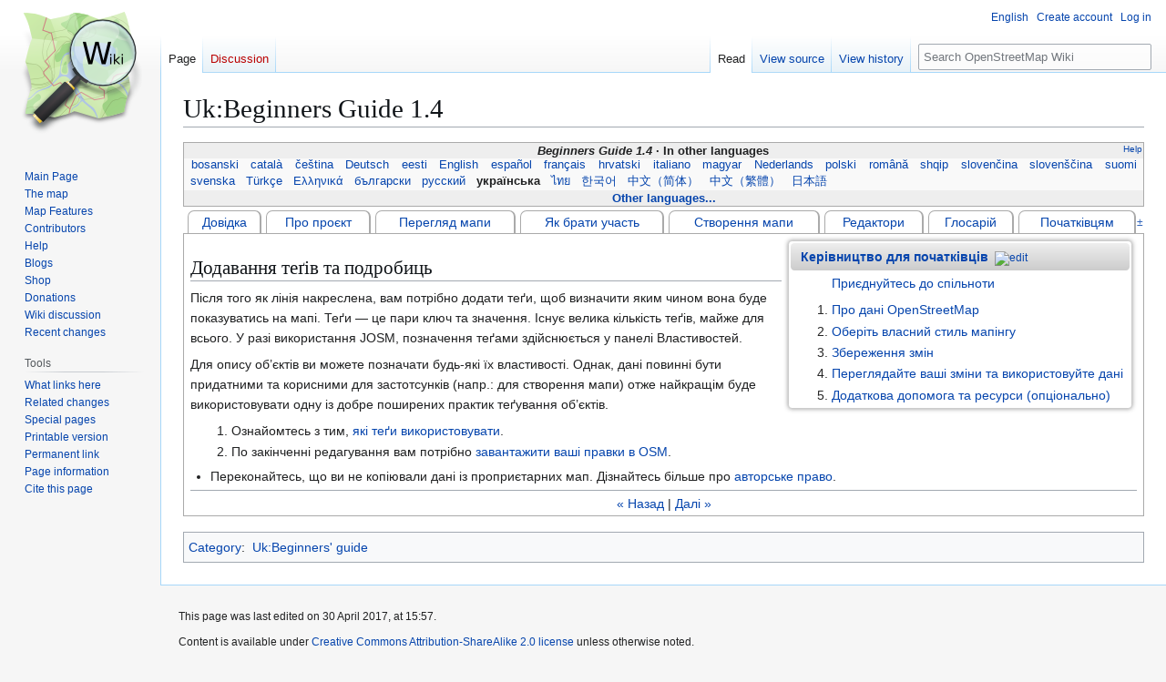

--- FILE ---
content_type: text/html; charset=UTF-8
request_url: https://wiki.openstreetmap.org/wiki/Uk:Beginners_Guide_1.4
body_size: 9716
content:
<!DOCTYPE html>
<html class="client-nojs" lang="en" dir="ltr">
<head>
<meta charset="UTF-8">
<title>Uk:Beginners Guide 1.4 - OpenStreetMap Wiki</title>
<script>(function(){var className="client-js";var cookie=document.cookie.match(/(?:^|; )wikimwclientpreferences=([^;]+)/);if(cookie){cookie[1].split('%2C').forEach(function(pref){className=className.replace(new RegExp('(^| )'+pref.replace(/-clientpref-\w+$|[^\w-]+/g,'')+'-clientpref-\\w+( |$)'),'$1'+pref+'$2');});}document.documentElement.className=className;}());RLCONF={"wgBreakFrames":false,"wgSeparatorTransformTable":["",""],"wgDigitTransformTable":["",""],"wgDefaultDateFormat":"dmy","wgMonthNames":["","January","February","March","April","May","June","July","August","September","October","November","December"],"wgRequestId":"f0d44f6181d975578a415ec1","wgCanonicalNamespace":"","wgCanonicalSpecialPageName":false,"wgNamespaceNumber":0,"wgPageName":"Uk:Beginners_Guide_1.4","wgTitle":"Uk:Beginners Guide 1.4","wgCurRevisionId":1468870,"wgRevisionId":1468870,"wgArticleId":26724,"wgIsArticle":true,"wgIsRedirect":false,"wgAction":"view","wgUserName":null,"wgUserGroups":["*"],"wgCategories":["Uk:Beginners' guide"],"wgPageViewLanguage":"en","wgPageContentLanguage":"en","wgPageContentModel":"wikitext","wgRelevantPageName":"Uk:Beginners_Guide_1.4","wgRelevantArticleId":26724,"wgIsProbablyEditable":false,"wgRelevantPageIsProbablyEditable":false,"wgRestrictionEdit":[],"wgRestrictionMove":[],"wgCiteReferencePreviewsActive":true,"wgMFDisplayWikibaseDescriptions":{"search":false,"watchlist":false,"tagline":false},"wgULSAcceptLanguageList":[],"wgVisualEditor":{"pageLanguageCode":"en","pageLanguageDir":"ltr","pageVariantFallbacks":"en"},"wgCheckUserClientHintsHeadersJsApi":["architecture","bitness","brands","fullVersionList","mobile","model","platform","platformVersion"],"wgULSPosition":"personal","wgULSisCompactLinksEnabled":true,"wgVector2022LanguageInHeader":false,"wgULSisLanguageSelectorEmpty":false,"wgEditSubmitButtonLabelPublish":false};
RLSTATE={"site.styles":"ready","user.styles":"ready","user":"ready","user.options":"loading","skins.vector.styles.legacy":"ready","ext.OsmWikibase-all":"ready","codex-search-styles":"ready","ext.uls.pt":"ready","ext.visualEditor.desktopArticleTarget.noscript":"ready","wikibase.client.init":"ready"};RLPAGEMODULES=["site","mediawiki.page.ready","skins.vector.legacy.js","ext.checkUser.clientHints","ext.gadget.taginfo","ext.gadget.dataitemlinks","ext.gadget.maps","ext.uls.compactlinks","ext.uls.interface","ext.visualEditor.desktopArticleTarget.init","ext.visualEditor.targetLoader"];</script>
<script>(RLQ=window.RLQ||[]).push(function(){mw.loader.impl(function(){return["user.options@12s5i",function($,jQuery,require,module){mw.user.tokens.set({"patrolToken":"+\\","watchToken":"+\\","csrfToken":"+\\"});
}];});});</script>
<link rel="stylesheet" href="/w/load.php?lang=en&amp;modules=codex-search-styles%7Cext.OsmWikibase-all%7Cext.uls.pt%7Cext.visualEditor.desktopArticleTarget.noscript%7Cskins.vector.styles.legacy%7Cwikibase.client.init&amp;only=styles&amp;skin=vector">
<script async="" src="/w/load.php?lang=en&amp;modules=startup&amp;only=scripts&amp;raw=1&amp;skin=vector"></script>
<meta name="ResourceLoaderDynamicStyles" content="">
<link rel="stylesheet" href="/w/load.php?lang=en&amp;modules=site.styles&amp;only=styles&amp;skin=vector">
<noscript><link rel="stylesheet" href="/w/load.php?lang=en&amp;modules=noscript&amp;only=styles&amp;skin=vector"></noscript>
<meta name="generator" content="MediaWiki 1.43.6">
<meta name="robots" content="max-image-preview:standard">
<meta name="format-detection" content="telephone=no">
<meta name="viewport" content="width=1120">
<link rel="search" type="application/opensearchdescription+xml" href="/w/rest.php/v1/search" title="OpenStreetMap Wiki (en)">
<link rel="EditURI" type="application/rsd+xml" href="//wiki.openstreetmap.org/w/api.php?action=rsd">
<link rel="license" href="/wiki/Wiki_content_license">
<link rel="alternate" type="application/atom+xml" title="OpenStreetMap Wiki Atom feed" href="/w/index.php?title=Special:RecentChanges&amp;feed=atom">
</head>
<body class="skin-vector-legacy mediawiki ltr sitedir-ltr mw-hide-empty-elt ns-0 ns-subject page-Uk_Beginners_Guide_1_4 rootpage-Uk_Beginners_Guide_1_4 skin-vector action-view"><div id="mw-page-base" class="noprint"></div>
<div id="mw-head-base" class="noprint"></div>
<div id="content" class="mw-body" role="main">
	<a id="top"></a>
	<div id="siteNotice"></div>
	<div class="mw-indicators">
	</div>
	<h1 id="firstHeading" class="firstHeading mw-first-heading"><span class="mw-page-title-main">Uk:Beginners Guide 1.4</span></h1>
	<div id="bodyContent" class="vector-body">
		<div id="siteSub" class="noprint">From OpenStreetMap Wiki</div>
		<div id="contentSub"><div id="mw-content-subtitle"></div></div>
		<div id="contentSub2"></div>
		
		<div id="jump-to-nav"></div>
		<a class="mw-jump-link" href="#mw-head">Jump to navigation</a>
		<a class="mw-jump-link" href="#searchInput">Jump to search</a>
		<div id="mw-content-text" class="mw-body-content"><div class="mw-content-ltr mw-parser-output" lang="en" dir="ltr"><style data-mw-deduplicate="TemplateStyles:r2846368">.mw-parser-output .LanguageBar{margin:0;background:#f9f9f9;border:none;padding:0.5em;font-size:95%;line-height:normal;text-align:justify}.mw-parser-output .LanguageBar-header{background:#eeeeee}.mw-parser-output .LanguageBar-footer{background:#eeeeee}@media screen{html.skin-theme-clientpref-night .mw-parser-output .LanguageBar{background-color:#090909}html.skin-theme-clientpref-night .mw-parser-output .LanguageBar-header{background-color:#333333}html.skin-theme-clientpref-night .mw-parser-output .LanguageBar-footer{background-color:#333333}}@media screen and (prefers-color-scheme:dark){html.skin-theme-clientpref-os .mw-parser-output .LanguageBar{background-color:#090909}html.skin-theme-clientpref-os .mw-parser-output .LanguageBar-header{background-color:#333333}html.skin-theme-clientpref-os .mw-parser-output .LanguageBar-footer{background-color:#333333}}</style><div class="languages noprint navigation-not-searchable" style="clear:both;font-size:95%;line-height:normal;margin:2px 0;border:1px solid #AAA" dir="ltr">
<div class="LanguageBar-header" style="padding:1px">
<div class="hlist" style="float:right;margin-left:.25em;font-weight:normal;font-size:x-small">
<ul><li><a href="/wiki/Wiki_Translation" title="Wiki Translation">Help</a></li></ul>
</div>
<div class="hlist" style="font-weight:bold;max-height:10000000px;text-align:center">
<ul><li><bdi style="font-style:italic">Beginners Guide 1.4</bdi></li>
<li>In other languages</li></ul>
</div>
</div>
<div id="Languages" class="LanguageBar" data-vector-language-button-label="$1 languages" style="max-height:10000000px;padding:0 .25em">
<div class="hlist hlist-with-seps"><li><span dir="auto" lang="af"><a href="/w/index.php?title=Af:Beginners_Guide_1.4&amp;action=edit&amp;redlink=1" class="new" title="Af:Beginners Guide 1.4 (page does not exist)">&#160;Afrikaans&#160;</a></span></li>
<li><span dir="auto" lang="ast"><a href="/w/index.php?title=Ast:Beginners_Guide_1.4&amp;action=edit&amp;redlink=1" class="new" title="Ast:Beginners Guide 1.4 (page does not exist)">&#160;asturianu&#160;</a></span></li>
<li><span dir="auto" lang="az"><a href="/w/index.php?title=Az:Beginners_Guide_1.4&amp;action=edit&amp;redlink=1" class="new" title="Az:Beginners Guide 1.4 (page does not exist)">&#160;azərbaycanca&#160;</a></span></li>
<li><span dir="auto" lang="id"><a href="/w/index.php?title=Id:Beginners_Guide_1.4&amp;action=edit&amp;redlink=1" class="new" title="Id:Beginners Guide 1.4 (page does not exist)">&#160;Bahasa Indonesia&#160;</a></span></li>
<li><span dir="auto" lang="ms"><a href="/w/index.php?title=Ms:Beginners_Guide_1.4&amp;action=edit&amp;redlink=1" class="new" title="Ms:Beginners Guide 1.4 (page does not exist)">&#160;Bahasa Melayu&#160;</a></span></li>
<li><span dir="auto" lang="bs"><a href="/wiki/Bs:Beginners_Guide_1.4" title="Bs:Beginners Guide 1.4">&#160;bosanski&#160;</a></span></li>
<li><span dir="auto" lang="br"><a href="/w/index.php?title=Br:Beginners_Guide_1.4&amp;action=edit&amp;redlink=1" class="new" title="Br:Beginners Guide 1.4 (page does not exist)">&#160;brezhoneg&#160;</a></span></li>
<li><span dir="auto" lang="ca"><a href="/wiki/Ca:Beginners_Guide_1.4" class="mw-redirect" title="Ca:Beginners Guide 1.4">&#160;català&#160;</a></span></li>
<li><span dir="auto" lang="cs"><a href="/wiki/Cs:Beginners_Guide_1.4" title="Cs:Beginners Guide 1.4">&#160;čeština&#160;</a></span></li>
<li><span dir="auto" lang="cnr"><a href="/w/index.php?title=Cnr:Beginners_Guide_1.4&amp;action=edit&amp;redlink=1" class="new" title="Cnr:Beginners Guide 1.4 (page does not exist)">&#160;Crnogorski&#160;</a></span></li>
<li><span dir="auto" lang="da"><a href="/w/index.php?title=Da:Beginners_Guide_1.4&amp;action=edit&amp;redlink=1" class="new" title="Da:Beginners Guide 1.4 (page does not exist)">&#160;dansk&#160;</a></span></li>
<li><span dir="auto" lang="de"><a href="/wiki/DE:Beginners_Guide_1.4" title="DE:Beginners Guide 1.4">&#160;Deutsch&#160;</a></span></li>
<li><span dir="auto" lang="et"><a href="/wiki/Et:Beginners_Guide_1.4" title="Et:Beginners Guide 1.4">&#160;eesti&#160;</a></span></li>
<li><span dir="auto" lang="en"><a href="/wiki/Beginners_Guide_1.4" title="Beginners Guide 1.4">&#160;English&#160;</a></span></li>
<li><span dir="auto" lang="es"><a href="/wiki/ES:Beginners_Guide_1.4" class="mw-redirect" title="ES:Beginners Guide 1.4">&#160;español&#160;</a></span></li>
<li><span dir="auto" lang="eo"><a href="/w/index.php?title=Eo:Beginners_Guide_1.4&amp;action=edit&amp;redlink=1" class="new" title="Eo:Beginners Guide 1.4 (page does not exist)">&#160;Esperanto&#160;</a></span></li>
<li><span dir="auto" lang="eu"><a href="/w/index.php?title=Eu:Beginners_Guide_1.4&amp;action=edit&amp;redlink=1" class="new" title="Eu:Beginners Guide 1.4 (page does not exist)">&#160;euskara&#160;</a></span></li>
<li><span dir="auto" lang="fr"><a href="/wiki/FR:Beginners_Guide_1.4" title="FR:Beginners Guide 1.4">&#160;français&#160;</a></span></li>
<li><span dir="auto" lang="fy"><a href="/w/index.php?title=Fy:Beginners_Guide_1.4&amp;action=edit&amp;redlink=1" class="new" title="Fy:Beginners Guide 1.4 (page does not exist)">&#160;Frysk&#160;</a></span></li>
<li><span dir="auto" lang="gd"><a href="/w/index.php?title=Gd:Beginners_Guide_1.4&amp;action=edit&amp;redlink=1" class="new" title="Gd:Beginners Guide 1.4 (page does not exist)">&#160;Gàidhlig&#160;</a></span></li>
<li><span dir="auto" lang="gl"><a href="/w/index.php?title=Gl:Beginners_Guide_1.4&amp;action=edit&amp;redlink=1" class="new" title="Gl:Beginners Guide 1.4 (page does not exist)">&#160;galego&#160;</a></span></li>
<li><span dir="auto" lang="hr"><a href="/wiki/Hr:Beginners_Guide_1.4" title="Hr:Beginners Guide 1.4">&#160;hrvatski&#160;</a></span></li>
<li><span dir="auto" lang="io"><a href="/w/index.php?title=Io:Beginners_Guide_1.4&amp;action=edit&amp;redlink=1" class="new" title="Io:Beginners Guide 1.4 (page does not exist)">&#160;Ido&#160;</a></span></li>
<li><span dir="auto" lang="ia"><a href="/w/index.php?title=Ia:Beginners_Guide_1.4&amp;action=edit&amp;redlink=1" class="new" title="Ia:Beginners Guide 1.4 (page does not exist)">&#160;interlingua&#160;</a></span></li>
<li><span dir="auto" lang="is"><a href="/w/index.php?title=Is:Beginners_Guide_1.4&amp;action=edit&amp;redlink=1" class="new" title="Is:Beginners Guide 1.4 (page does not exist)">&#160;íslenska&#160;</a></span></li>
<li><span dir="auto" lang="it"><a href="/wiki/IT:Beginners_Guide_1.4" title="IT:Beginners Guide 1.4">&#160;italiano&#160;</a></span></li>
<li><span dir="auto" lang="ht"><a href="/w/index.php?title=Ht:Beginners_Guide_1.4&amp;action=edit&amp;redlink=1" class="new" title="Ht:Beginners Guide 1.4 (page does not exist)">&#160;Kreyòl ayisyen&#160;</a></span></li>
<li><span dir="auto" lang="gcf"><a href="/w/index.php?title=Gcf:Beginners_Guide_1.4&amp;action=edit&amp;redlink=1" class="new" title="Gcf:Beginners Guide 1.4 (page does not exist)">&#160;kréyòl gwadloupéyen&#160;</a></span></li>
<li><span dir="auto" lang="ku"><a href="/w/index.php?title=Ku:Beginners_Guide_1.4&amp;action=edit&amp;redlink=1" class="new" title="Ku:Beginners Guide 1.4 (page does not exist)">&#160;kurdî&#160;</a></span></li>
<li><span dir="auto" lang="lv"><a href="/w/index.php?title=Lv:Beginners_Guide_1.4&amp;action=edit&amp;redlink=1" class="new" title="Lv:Beginners Guide 1.4 (page does not exist)">&#160;latviešu&#160;</a></span></li>
<li><span dir="auto" lang="lb"><a href="/w/index.php?title=Lb:Beginners_Guide_1.4&amp;action=edit&amp;redlink=1" class="new" title="Lb:Beginners Guide 1.4 (page does not exist)">&#160;Lëtzebuergesch&#160;</a></span></li>
<li><span dir="auto" lang="lt"><a href="/w/index.php?title=Lt:Beginners_Guide_1.4&amp;action=edit&amp;redlink=1" class="new" title="Lt:Beginners Guide 1.4 (page does not exist)">&#160;lietuvių&#160;</a></span></li>
<li><span dir="auto" lang="hu"><a href="/wiki/Hu:Beginners_Guide_1.4" title="Hu:Beginners Guide 1.4">&#160;magyar&#160;</a></span></li>
<li><span dir="auto" lang="nl"><a href="/wiki/NL:Beginners_Guide_1.4" title="NL:Beginners Guide 1.4">&#160;Nederlands&#160;</a></span></li>
<li><span dir="auto" lang="no"><a href="/w/index.php?title=No:Beginners_Guide_1.4&amp;action=edit&amp;redlink=1" class="new" title="No:Beginners Guide 1.4 (page does not exist)">&#160;norsk&#160;</a></span></li>
<li><span dir="auto" lang="nn"><a href="/w/index.php?title=Nn:Beginners_Guide_1.4&amp;action=edit&amp;redlink=1" class="new" title="Nn:Beginners Guide 1.4 (page does not exist)">&#160;norsk nynorsk&#160;</a></span></li>
<li><span dir="auto" lang="oc"><a href="/w/index.php?title=Oc:Beginners_Guide_1.4&amp;action=edit&amp;redlink=1" class="new" title="Oc:Beginners Guide 1.4 (page does not exist)">&#160;occitan&#160;</a></span></li>
<li><span dir="auto" lang="pl"><a href="/wiki/Pl:Beginners_Guide_1.4" class="mw-redirect" title="Pl:Beginners Guide 1.4">&#160;polski&#160;</a></span></li>
<li><span dir="auto" lang="pt"><a href="/w/index.php?title=Pt:Beginners_Guide_1.4&amp;action=edit&amp;redlink=1" class="new" title="Pt:Beginners Guide 1.4 (page does not exist)">&#160;português&#160;</a></span></li>
<li><span dir="auto" lang="ro"><a href="/wiki/Ro:Beginners_Guide_1.4" title="Ro:Beginners Guide 1.4">&#160;română&#160;</a></span></li>
<li><span dir="auto" lang="sc"><a href="/w/index.php?title=Sc:Beginners_Guide_1.4&amp;action=edit&amp;redlink=1" class="new" title="Sc:Beginners Guide 1.4 (page does not exist)">&#160;sardu&#160;</a></span></li>
<li><span dir="auto" lang="sq"><a href="/wiki/Sq:Beginners_Guide_1.4" title="Sq:Beginners Guide 1.4">&#160;shqip&#160;</a></span></li>
<li><span dir="auto" lang="sk"><a href="/wiki/Sk:Beginners_Guide_1.4" title="Sk:Beginners Guide 1.4">&#160;slovenčina&#160;</a></span></li>
<li><span dir="auto" lang="sl"><a href="/wiki/Sl:Beginners_Guide_1.4" title="Sl:Beginners Guide 1.4">&#160;slovenščina&#160;</a></span></li>
<li><span dir="auto" lang="sr-latn"><a href="/w/index.php?title=Sr-latn:Beginners_Guide_1.4&amp;action=edit&amp;redlink=1" class="new" title="Sr-latn:Beginners Guide 1.4 (page does not exist)">&#160;srpski (latinica)&#160;</a></span></li>
<li><span dir="auto" lang="fi"><a href="/wiki/Fi:Beginners_Guide_1.4" class="mw-redirect" title="Fi:Beginners Guide 1.4">&#160;suomi&#160;</a></span></li>
<li><span dir="auto" lang="sv"><a href="/wiki/Sv:Beginners_Guide_1.4" class="mw-redirect" title="Sv:Beginners Guide 1.4">&#160;svenska&#160;</a></span></li>
<li><span dir="auto" lang="tl"><a href="/w/index.php?title=Tl:Beginners_Guide_1.4&amp;action=edit&amp;redlink=1" class="new" title="Tl:Beginners Guide 1.4 (page does not exist)">&#160;Tagalog&#160;</a></span></li>
<li><span dir="auto" lang="vi"><a href="/w/index.php?title=Vi:Beginners_Guide_1.4&amp;action=edit&amp;redlink=1" class="new" title="Vi:Beginners Guide 1.4 (page does not exist)">&#160;Tiếng Việt&#160;</a></span></li>
<li><span dir="auto" lang="tr"><a href="/wiki/Tr:Beginners_Guide_1.4" title="Tr:Beginners Guide 1.4">&#160;Türkçe&#160;</a></span></li>
<li><span dir="auto" lang="diq"><a href="/w/index.php?title=Diq:Beginners_Guide_1.4&amp;action=edit&amp;redlink=1" class="new" title="Diq:Beginners Guide 1.4 (page does not exist)">&#160;Zazaki&#160;</a></span></li>
<li><span dir="auto" lang="el"><a href="/wiki/El:Beginners_Guide_1.4" title="El:Beginners Guide 1.4">&#160;Ελληνικά&#160;</a></span></li>
<li><span dir="auto" lang="be"><a href="/w/index.php?title=Be:Beginners_Guide_1.4&amp;action=edit&amp;redlink=1" class="new" title="Be:Beginners Guide 1.4 (page does not exist)">&#160;беларуская&#160;</a></span></li>
<li><span dir="auto" lang="bg"><a href="/wiki/Bg:Beginners_Guide_1.4" title="Bg:Beginners Guide 1.4">&#160;български&#160;</a></span></li>
<li><span dir="auto" lang="mk"><a href="/w/index.php?title=Mk:Beginners_Guide_1.4&amp;action=edit&amp;redlink=1" class="new" title="Mk:Beginners Guide 1.4 (page does not exist)">&#160;македонски&#160;</a></span></li>
<li><span dir="auto" lang="mn"><a href="/w/index.php?title=Mn:Beginners_Guide_1.4&amp;action=edit&amp;redlink=1" class="new" title="Mn:Beginners Guide 1.4 (page does not exist)">&#160;монгол&#160;</a></span></li>
<li><span dir="auto" lang="ru"><a href="/wiki/RU:Beginners_Guide_1.4" title="RU:Beginners Guide 1.4">&#160;русский&#160;</a></span></li>
<li><span dir="auto" lang="sr"><a href="/w/index.php?title=Sr:Beginners_Guide_1.4&amp;action=edit&amp;redlink=1" class="new" title="Sr:Beginners Guide 1.4 (page does not exist)">&#160;српски / srpski&#160;</a></span></li>
<li><span dir="auto" lang="uk"><a class="mw-selflink selflink">&#160;українська&#160;</a></span></li>
<li><span dir="auto" lang="hy"><a href="/w/index.php?title=Hy:Beginners_Guide_1.4&amp;action=edit&amp;redlink=1" class="new" title="Hy:Beginners Guide 1.4 (page does not exist)">&#160;հայերեն&#160;</a></span></li>
<li><span dir="auto" lang="he"><a href="/w/index.php?title=He:Beginners_Guide_1.4&amp;action=edit&amp;redlink=1" class="new" title="He:Beginners Guide 1.4 (page does not exist)">&#160;עברית&#160;</a></span></li>
<li><span dir="auto" lang="ar"><a href="/w/index.php?title=Ar:Beginners_Guide_1.4&amp;action=edit&amp;redlink=1" class="new" title="Ar:Beginners Guide 1.4 (page does not exist)">&#160;العربية&#160;</a></span></li>
<li><span dir="auto" lang="skr"><a href="/w/index.php?title=Skr:Beginners_Guide_1.4&amp;action=edit&amp;redlink=1" class="new" title="Skr:Beginners Guide 1.4 (page does not exist)">&#160;سرائیکی&#160;</a></span></li>
<li><span dir="auto" lang="fa"><a href="/w/index.php?title=Fa:Beginners_Guide_1.4&amp;action=edit&amp;redlink=1" class="new" title="Fa:Beginners Guide 1.4 (page does not exist)">&#160;فارسی&#160;</a></span></li>
<li><span dir="auto" lang="pnb"><a href="/w/index.php?title=Pnb:Beginners_Guide_1.4&amp;action=edit&amp;redlink=1" class="new" title="Pnb:Beginners Guide 1.4 (page does not exist)">&#160;پنجابی&#160;</a></span></li>
<li><span dir="auto" lang="ps"><a href="/w/index.php?title=Ps:Beginners_Guide_1.4&amp;action=edit&amp;redlink=1" class="new" title="Ps:Beginners Guide 1.4 (page does not exist)">&#160;پښتو&#160;</a></span></li>
<li><span dir="auto" lang="ne"><a href="/w/index.php?title=Ne:Beginners_Guide_1.4&amp;action=edit&amp;redlink=1" class="new" title="Ne:Beginners Guide 1.4 (page does not exist)">&#160;नेपाली&#160;</a></span></li>
<li><span dir="auto" lang="mr"><a href="/w/index.php?title=Mr:Beginners_Guide_1.4&amp;action=edit&amp;redlink=1" class="new" title="Mr:Beginners Guide 1.4 (page does not exist)">&#160;मराठी&#160;</a></span></li>
<li><span dir="auto" lang="hi"><a href="/w/index.php?title=Hi:Beginners_Guide_1.4&amp;action=edit&amp;redlink=1" class="new" title="Hi:Beginners Guide 1.4 (page does not exist)">&#160;हिन्दी&#160;</a></span></li>
<li><span dir="auto" lang="bn"><a href="/w/index.php?title=Bn:Beginners_Guide_1.4&amp;action=edit&amp;redlink=1" class="new" title="Bn:Beginners Guide 1.4 (page does not exist)">&#160;বাংলা&#160;</a></span></li>
<li><span dir="auto" lang="pa"><a href="/w/index.php?title=Pa:Beginners_Guide_1.4&amp;action=edit&amp;redlink=1" class="new" title="Pa:Beginners Guide 1.4 (page does not exist)">&#160;ਪੰਜਾਬੀ&#160;</a></span></li>
<li><span dir="auto" lang="ta"><a href="/w/index.php?title=Ta:Beginners_Guide_1.4&amp;action=edit&amp;redlink=1" class="new" title="Ta:Beginners Guide 1.4 (page does not exist)">&#160;தமிழ்&#160;</a></span></li>
<li><span dir="auto" lang="ml"><a href="/w/index.php?title=Ml:Beginners_Guide_1.4&amp;action=edit&amp;redlink=1" class="new" title="Ml:Beginners Guide 1.4 (page does not exist)">&#160;മലയാളം&#160;</a></span></li>
<li><span dir="auto" lang="si"><a href="/w/index.php?title=Si:Beginners_Guide_1.4&amp;action=edit&amp;redlink=1" class="new" title="Si:Beginners Guide 1.4 (page does not exist)">&#160;සිංහල&#160;</a></span></li>
<li><span dir="auto" lang="th"><a href="/wiki/Th:Beginners_Guide_1.4" title="Th:Beginners Guide 1.4">&#160;ไทย&#160;</a></span></li>
<li><span dir="auto" lang="my"><a href="/w/index.php?title=My:Beginners_Guide_1.4&amp;action=edit&amp;redlink=1" class="new" title="My:Beginners Guide 1.4 (page does not exist)">&#160;မြန်မာဘာသာ&#160;</a></span></li>
<li><span dir="auto" lang="ko"><a href="/wiki/Ko:Beginners_Guide_1.4" title="Ko:Beginners Guide 1.4">&#160;한국어&#160;</a></span></li>
<li><span dir="auto" lang="ka"><a href="/w/index.php?title=Ka:Beginners_Guide_1.4&amp;action=edit&amp;redlink=1" class="new" title="Ka:Beginners Guide 1.4 (page does not exist)">&#160;ქართული&#160;</a></span></li>
<li><span dir="auto" lang="tzm"><a href="/w/index.php?title=Tzm:Beginners_Guide_1.4&amp;action=edit&amp;redlink=1" class="new" title="Tzm:Beginners Guide 1.4 (page does not exist)">&#160;ⵜⴰⵎⴰⵣⵉⵖⵜ&#160;</a></span></li>
<li><span dir="auto" lang="zh-hans"><a href="/wiki/Zh-hans:Beginners_Guide_1.4" title="Zh-hans:Beginners Guide 1.4">&#160;中文（简体）&#160;</a></span></li>
<li><span dir="auto" lang="zh-hant"><a href="/wiki/Zh-hant:Beginners_Guide_1.4" title="Zh-hant:Beginners Guide 1.4">&#160;中文（繁體）&#160;</a></span></li>
<li><span dir="auto" lang="ja"><a href="/wiki/JA:Beginners_Guide_1.4" title="JA:Beginners Guide 1.4">&#160;日本語&#160;</a></span></li>
<li><span dir="auto" lang="yue"><a href="/w/index.php?title=Yue:Beginners_Guide_1.4&amp;action=edit&amp;redlink=1" class="new" title="Yue:Beginners Guide 1.4 (page does not exist)">&#160;粵語&#160;</a></span></li></div>
</div>
<div class="nomobile LanguageBar-footer" style="padding:1px">
<div id="ExpandLanguages" class="hlist" style="font-weight:bold;max-height:10000000px;text-align:center">
<ul><li><a href="#top">Other languages...</a></li></ul>
</div>
</div>
</div>
<table border="0" cellspacing="0" cellpadding="0" style="clear:both;margin:.25em 0;background:transparent;-moz-box-sizing:border-box;-webkit-box-sizing:border-box;box-sizing:border-box;border:none;border-collapse:unset;padding:0;width:100%;line-height:1.6">

<tbody><tr>
<td style="border-bottom:1px solid #AAA;padding:1px;width:.25em">
</td>
<td style="border:1px solid #AAA;border-right-width:2px;-webkit-border-radius:.5em .5em 0 0;-moz-border-radius:.5em .5em 0 0;border-radius:.5em .5em 0 0;padding:1px .25em;text-align:center"><a href="/wiki/Uk:%D0%94%D0%BE%D0%B2%D1%96%D0%B4%D0%BA%D0%B0" title="Uk:Довідка">Довідка</a>
</td>
<td style="border-bottom:1px solid #AAA;padding:1px;width:.25em">
</td>
<td style="border:1px solid #AAA;border-right-width:2px;-webkit-border-radius:.5em .5em 0 0;-moz-border-radius:.5em .5em 0 0;border-radius:.5em .5em 0 0;padding:1px .25em;text-align:center"><a href="/wiki/Uk:%D0%9F%D1%80%D0%BE_%D0%BF%D1%80%D0%BE%D0%B5%D0%BA%D1%82" title="Uk:Про проект">Про проєкт</a>
</td>
<td style="border-bottom:1px solid #AAA;padding:1px;width:.25em">
</td>
<td style="border:1px solid #AAA;border-right-width:2px;-webkit-border-radius:.5em .5em 0 0;-moz-border-radius:.5em .5em 0 0;border-radius:.5em .5em 0 0;padding:1px .25em;text-align:center"><a href="/wiki/Uk:%D0%9F%D0%B5%D1%80%D0%B5%D0%B3%D0%BB%D1%8F%D0%B4_%D0%BC%D0%B0%D0%BF%D0%B8" title="Uk:Перегляд мапи">Перегляд мапи</a>
</td>
<td style="border-bottom:1px solid #AAA;padding:1px;width:.25em">
</td>
<td style="border:1px solid #AAA;border-right-width:2px;-webkit-border-radius:.5em .5em 0 0;-moz-border-radius:.5em .5em 0 0;border-radius:.5em .5em 0 0;padding:1px .25em;text-align:center"><a href="/wiki/Uk:%D0%AF%D0%BA_%D0%B1%D1%80%D0%B0%D1%82%D0%B8_%D1%83%D1%87%D0%B0%D1%81%D1%82%D1%8C" title="Uk:Як брати участь">Як брати участь</a>
</td>
<td style="border-bottom:1px solid #AAA;padding:1px;width:.25em">
</td>
<td style="border:1px solid #AAA;border-right-width:2px;-webkit-border-radius:.5em .5em 0 0;-moz-border-radius:.5em .5em 0 0;border-radius:.5em .5em 0 0;padding:1px .25em;text-align:center"><a href="/wiki/Uk:%D0%A1%D1%82%D0%B2%D0%BE%D1%80%D0%B5%D0%BD%D0%BD%D1%8F_%D0%BC%D0%B0%D0%BF%D0%B8" title="Uk:Створення мапи">Створення мапи</a>
</td>
<td style="border-bottom:1px solid #AAA;padding:1px;width:.25em">
</td>
<td style="border:1px solid #AAA;border-right-width:2px;-webkit-border-radius:.5em .5em 0 0;-moz-border-radius:.5em .5em 0 0;border-radius:.5em .5em 0 0;padding:1px .25em;text-align:center"><a href="/wiki/Uk:%D0%A0%D0%B5%D0%B4%D0%B0%D0%BA%D1%82%D0%BE%D1%80%D0%B8" title="Uk:Редактори">Редактори</a>
</td>
<td style="border-bottom:1px solid #AAA;padding:1px;width:.25em">
</td>
<td style="border:1px solid #AAA;border-right-width:2px;-webkit-border-radius:.5em .5em 0 0;-moz-border-radius:.5em .5em 0 0;border-radius:.5em .5em 0 0;padding:1px .25em;text-align:center"><a href="/wiki/Uk:%D0%93%D0%BB%D0%BE%D1%81%D0%B0%D1%80%D1%96%D0%B9" title="Uk:Глосарій">Глосарій</a>
</td>
<td style="border-bottom:1px solid #AAA;padding:1px;width:.25em">
</td>
<td style="border:1px solid #AAA;border-right-width:2px;-webkit-border-radius:.5em .5em 0 0;-moz-border-radius:.5em .5em 0 0;border-radius:.5em .5em 0 0;padding:1px .25em;text-align:center"><a href="/wiki/Uk:Beginners%27_guide" title="Uk:Beginners&#39; guide">Початківцям</a>
</td>
<td style="border-bottom:1px solid #AAA;padding:1px;width:.25em;text-align:center;vertical-align:top" class="noprint plainlinks"><a rel="nofollow" class="external text" href="//wiki.openstreetmap.org/w/index.php?title=Template:Uk:HelpMenu&amp;action=edit"><small title="Edit">±</small></a>
</td></tr>
<tr>
<td colspan="21" style="border:1px solid #AAA;border-top:none; padding:2px .5em">
<div dir="ltr" class="mw-content-ltr" style="float:right;margin:5px .5em;margin-right:5px;background:#FFF;color:#252525;border-radius:.3em;border:1px solid #CCC;box-shadow:0 0 5px #999;padding:2px;">
<div style="background:#CCC;background:-webkit-gradient(linear,left top,left bottom,color-stop(0%,#EEE),color-stop(100%,#CCC));background:-webkit-linear-gradient(top,#EEE,#CCC);background:-moz-linear-gradient(top,#EEE,#CCC);background:-o-linear-gradient(top,#EEE,#CCC);background:-ms-linear-gradient(top,#EEE,#CCC);background:linear-gradient(top,#EEE,#CCC);;color:#000;border-radius:.3em;padding:.3em .8em .3em;"><b><a href="/wiki/Uk:Beginners%27_guide" title="Uk:Beginners&#39; guide">Керівництво для початківців</a></b>&#160;<span class="plainlinks" style="font-size:87%;line-height:1.2;padding:0 .25em"><span class="mw-valign-text-top" typeof="mw:File/Frameless"><a href="//wiki.openstreetmap.org/w/index.php?title=Template:Uk:Beginners_Guide_Header&amp;action=edit" rel="nofollow"><img alt="edit" src="https://upload.wikimedia.org/wikipedia/commons/thumb/8/8a/OOjs_UI_icon_edit-ltr-progressive.svg/10px-OOjs_UI_icon_edit-ltr-progressive.svg.png" decoding="async" width="10" height="10" class="mw-file-element" srcset="https://upload.wikimedia.org/wikipedia/commons/thumb/8/8a/OOjs_UI_icon_edit-ltr-progressive.svg/15px-OOjs_UI_icon_edit-ltr-progressive.svg.png 1.5x, https://upload.wikimedia.org/wikipedia/commons/thumb/8/8a/OOjs_UI_icon_edit-ltr-progressive.svg/20px-OOjs_UI_icon_edit-ltr-progressive.svg.png 2x" /></a></span></span></div>
<div style="padding:0 .5em;padding-left:0">
<dl><dd><dl><dd><a href="/wiki/Uk:Join_the_community" class="mw-redirect" title="Uk:Join the community">Приєднуйтесь до спільноти</a></dd></dl></dd></dl>
<ol><li><a href="/wiki/Uk:Beginners_Guide_1.3" title="Uk:Beginners Guide 1.3">Про дані OpenStreetMap</a></li>
<li><a href="/wiki/Uk:Pick_your_mapping_technique" class="mw-redirect" title="Uk:Pick your mapping technique">Оберіть власний стиль мапінгу</a></li>
<li><a href="/wiki/Uk:Beginners_Guide_1.4.2" title="Uk:Beginners Guide 1.4.2">Збереження змін</a></li>
<li><a href="/wiki/Uk:See_your_work_and_start_using_data" class="mw-redirect" title="Uk:See your work and start using data">Переглядайте ваші зміни та використовуйте дані</a></li>
<li><a href="/wiki/Uk:Beginners_Guide_1.6" title="Uk:Beginners Guide 1.6">Додаткова допомога та ресурси (опціонально)</a></li></ol>
</div>
</div>
<h2><span id=".D0.94.D0.BE.D0.B4.D0.B0.D0.B2.D0.B0.D0.BD.D0.BD.D1.8F_.D1.82.D0.B5.D2.91.D1.96.D0.B2_.D1.82.D0.B0_.D0.BF.D0.BE.D0.B4.D1.80.D0.BE.D0.B1.D0.B8.D1.86.D1.8C"></span><span class="mw-headline" id="Додавання_теґів_та_подробиць">Додавання теґів та подробиць</span></h2>
<p>Після того як лінія накреслена, вам потрібно додати теґи, щоб визначити яким чином вона буде показуватись на мапі. Теґи — це пари ключ та значення. Існує велика кількість теґів, майже для всього. У разі використання JOSM, позначення теґами здійснюється у панелі Властивостей. 
</p><p>Для опису об’єктів ви можете позначати будь-які їх властивості. Однак, дані повинні бути придатними та корисними для застотсунків (напр.: для створення мапи) отже найкращім буде використовувати одну із добре поширених практик теґування об’єктів.
</p>
<ol><li>Ознайомтесь з тим, <a href="/wiki/Uk:Beginners_Guide_1.4.1" title="Uk:Beginners Guide 1.4.1">які теґи використовувати</a>.</li>
<li>По закінченні редагування вам потрібно <a href="/wiki/Uk:Beginners_Guide_1.4.2" title="Uk:Beginners Guide 1.4.2">завантажити ваші правки в OSM</a>.</li></ol>
<ul><li>Переконайтесь, що ви не копіювали дані із проприєтарних мап. Дізнайтесь більше про <a href="/wiki/Copyright" title="Copyright">авторське право</a>.</li></ul>
<div style="clear:both"></div>
<hr />
<div style="text-align:center"><a href="/wiki/Uk:Beginners_Guide_1.3.3.2" title="Uk:Beginners Guide 1.3.3.2">«&#160;Назад</a> | <a href="/wiki/Uk:Beginners_Guide_1.4.1" title="Uk:Beginners Guide 1.4.1">Далі&#160;»</a></div>
</td>
</tr>
</tbody></table>
<!-- 
NewPP limit report
Cached time: 20260118204529
Cache expiry: 86400
Reduced expiry: false
Complications: [no‐toc]
CPU time usage: 0.188 seconds
Real time usage: 0.327 seconds
Preprocessor visited node count: 1953/1000000
Post‐expand include size: 33152/2097152 bytes
Template argument size: 3154/2097152 bytes
Highest expansion depth: 14/100
Expensive parser function count: 14/500
Unstrip recursion depth: 0/20
Unstrip post‐expand size: 969/5000000 bytes
Lua time usage: 0.110/15 seconds
Lua virtual size: 6717440/52428800 bytes
Lua estimated memory usage: 0 bytes
Number of Wikibase entities loaded: 0/250
-->
<!--
Transclusion expansion time report (%,ms,calls,template)
100.00%  246.777      1 -total
 59.25%  146.209      1 Template:Uk:Beginners_Guide_Header
 58.80%  145.105      1 Template:Portal_box
 52.53%  129.631      6 Template:LL
 47.00%  115.987     42 Template:Langcode
 46.78%  115.448     18 Template:LangPrefix
 37.73%   93.110      1 Template:Languages
  3.55%    8.763      3 Template:Dir
  2.09%    5.146      1 Template:Uk:HelpMenu
  1.62%    4.005      1 Template:Tabs
-->

<!-- Saved in parser cache with key wiki:pcache:idhash:26724-0!canonical and timestamp 20260118204529 and revision id 1468870. Rendering was triggered because: page-view
 -->
</div>
<div class="printfooter" data-nosnippet="">Retrieved from "<a dir="ltr" href="https://wiki.openstreetmap.org/w/index.php?title=Uk:Beginners_Guide_1.4&amp;oldid=1468870">https://wiki.openstreetmap.org/w/index.php?title=Uk:Beginners_Guide_1.4&amp;oldid=1468870</a>"</div></div>
		<div id="catlinks" class="catlinks" data-mw="interface"><div id="mw-normal-catlinks" class="mw-normal-catlinks"><a href="/wiki/Special:Categories" title="Special:Categories">Category</a>: <ul><li><a href="/wiki/Category:Uk:Beginners%27_guide" title="Category:Uk:Beginners&#039; guide">Uk:Beginners&#039; guide</a></li></ul></div></div>
	</div>
</div>

<div id="mw-navigation">
	<h2>Navigation menu</h2>
	<div id="mw-head">
		
<nav id="p-personal" class="mw-portlet mw-portlet-personal vector-user-menu-legacy vector-menu" aria-labelledby="p-personal-label"  >
	<h3
		id="p-personal-label"
		
		class="vector-menu-heading "
	>
		<span class="vector-menu-heading-label">Personal tools</span>
	</h3>
	<div class="vector-menu-content">
		
		<ul class="vector-menu-content-list">
			
			<li id="pt-uls" class="mw-list-item active"><a class="uls-trigger" href="#"><span>English</span></a></li><li id="pt-createaccount" class="mw-list-item"><a href="/w/index.php?title=Special:CreateAccount&amp;returnto=Uk%3ABeginners+Guide+1.4" title="You are encouraged to create an account and log in; however, it is not mandatory"><span>Create account</span></a></li><li id="pt-login" class="mw-list-item"><a href="/w/index.php?title=Special:UserLogin&amp;returnto=Uk%3ABeginners+Guide+1.4" title="You are encouraged to log in; however, it is not mandatory [o]" accesskey="o"><span>Log in</span></a></li>
		</ul>
		
	</div>
</nav>

		<div id="left-navigation">
			
<nav id="p-namespaces" class="mw-portlet mw-portlet-namespaces vector-menu-tabs vector-menu-tabs-legacy vector-menu" aria-labelledby="p-namespaces-label"  >
	<h3
		id="p-namespaces-label"
		
		class="vector-menu-heading "
	>
		<span class="vector-menu-heading-label">Namespaces</span>
	</h3>
	<div class="vector-menu-content">
		
		<ul class="vector-menu-content-list">
			
			<li id="ca-nstab-main" class="selected mw-list-item"><a href="/wiki/Uk:Beginners_Guide_1.4" title="View the content page [c]" accesskey="c"><span>Page</span></a></li><li id="ca-talk" class="new mw-list-item"><a href="/w/index.php?title=Talk:Uk:Beginners_Guide_1.4&amp;action=edit&amp;redlink=1" rel="discussion" class="new" title="Discussion about the content page (page does not exist) [t]" accesskey="t"><span>Discussion</span></a></li>
		</ul>
		
	</div>
</nav>

			
<nav id="p-variants" class="mw-portlet mw-portlet-variants emptyPortlet vector-menu-dropdown vector-menu" aria-labelledby="p-variants-label"  >
	<input type="checkbox"
		id="p-variants-checkbox"
		role="button"
		aria-haspopup="true"
		data-event-name="ui.dropdown-p-variants"
		class="vector-menu-checkbox"
		aria-labelledby="p-variants-label"
	>
	<label
		id="p-variants-label"
		
		class="vector-menu-heading "
	>
		<span class="vector-menu-heading-label">English</span>
	</label>
	<div class="vector-menu-content">
		
		<ul class="vector-menu-content-list">
			
			
		</ul>
		
	</div>
</nav>

		</div>
		<div id="right-navigation">
			
<nav id="p-views" class="mw-portlet mw-portlet-views vector-menu-tabs vector-menu-tabs-legacy vector-menu" aria-labelledby="p-views-label"  >
	<h3
		id="p-views-label"
		
		class="vector-menu-heading "
	>
		<span class="vector-menu-heading-label">Views</span>
	</h3>
	<div class="vector-menu-content">
		
		<ul class="vector-menu-content-list">
			
			<li id="ca-view" class="selected mw-list-item"><a href="/wiki/Uk:Beginners_Guide_1.4"><span>Read</span></a></li><li id="ca-viewsource" class="mw-list-item"><a href="/w/index.php?title=Uk:Beginners_Guide_1.4&amp;action=edit" title="This page is protected.&#10;You can view its source [e]" accesskey="e"><span>View source</span></a></li><li id="ca-history" class="mw-list-item"><a href="/w/index.php?title=Uk:Beginners_Guide_1.4&amp;action=history" title="Past revisions of this page [h]" accesskey="h"><span>View history</span></a></li>
		</ul>
		
	</div>
</nav>

			
<nav id="p-cactions" class="mw-portlet mw-portlet-cactions emptyPortlet vector-menu-dropdown vector-menu" aria-labelledby="p-cactions-label"  title="More options" >
	<input type="checkbox"
		id="p-cactions-checkbox"
		role="button"
		aria-haspopup="true"
		data-event-name="ui.dropdown-p-cactions"
		class="vector-menu-checkbox"
		aria-labelledby="p-cactions-label"
	>
	<label
		id="p-cactions-label"
		
		class="vector-menu-heading "
	>
		<span class="vector-menu-heading-label">More</span>
	</label>
	<div class="vector-menu-content">
		
		<ul class="vector-menu-content-list">
			
			
		</ul>
		
	</div>
</nav>

			
<div id="p-search" role="search" class="vector-search-box-vue  vector-search-box-show-thumbnail vector-search-box-auto-expand-width vector-search-box">
	<h3 >Search</h3>
	<form action="/w/index.php" id="searchform" class="vector-search-box-form">
		<div id="simpleSearch"
			class="vector-search-box-inner"
			 data-search-loc="header-navigation">
			<input class="vector-search-box-input"
				 type="search" name="search" placeholder="Search OpenStreetMap Wiki" aria-label="Search OpenStreetMap Wiki" autocapitalize="sentences" title="Search OpenStreetMap Wiki [f]" accesskey="f" id="searchInput"
			>
			<input type="hidden" name="title" value="Special:Search">
			<input id="mw-searchButton"
				 class="searchButton mw-fallbackSearchButton" type="submit" name="fulltext" title="Search the pages for this text" value="Search">
			<input id="searchButton"
				 class="searchButton" type="submit" name="go" title="Go to a page with this exact name if it exists" value="Go">
		</div>
	</form>
</div>

		</div>
	</div>
	
<div id="mw-panel" class="vector-legacy-sidebar">
	<div id="p-logo" role="banner">
		<a class="mw-wiki-logo" href="/wiki/Main_Page"
			title="Visit the main page"></a>
	</div>
	
<nav id="p-site" class="mw-portlet mw-portlet-site vector-menu-portal portal vector-menu" aria-labelledby="p-site-label"  >
	<h3
		id="p-site-label"
		
		class="vector-menu-heading "
	>
		<span class="vector-menu-heading-label">Site</span>
	</h3>
	<div class="vector-menu-content">
		
		<ul class="vector-menu-content-list">
			
			<li id="n-mainpage" class="mw-list-item"><a href="/wiki/Main_Page" title="Visit the main page [z]" accesskey="z"><span>Main Page</span></a></li><li id="n-osm-homepage" class="mw-list-item"><a href="https://www.openstreetmap.org/"><span>The map</span></a></li><li id="n-mapfeatures" class="mw-list-item"><a href="/wiki/Map_features"><span>Map Features</span></a></li><li id="n-contributors" class="mw-list-item"><a href="/wiki/Contributors"><span>Contributors</span></a></li><li id="n-help" class="mw-list-item"><a href="/wiki/Get_help" title="The place to find out"><span>Help</span></a></li><li id="n-blogs" class="mw-list-item"><a href="/wiki/OSM_Blogs"><span>Blogs</span></a></li><li id="n-Shop" class="mw-list-item"><a href="/wiki/Merchandise"><span>Shop</span></a></li><li id="n-sitesupport" class="mw-list-item"><a href="/wiki/Donations"><span>Donations</span></a></li><li id="n-talk-wiki" class="mw-list-item"><a href="/wiki/Talk:Wiki"><span>Wiki discussion</span></a></li><li id="n-recentchanges" class="mw-list-item"><a href="/wiki/Special:RecentChanges" title="A list of recent changes in the wiki [r]" accesskey="r"><span>Recent changes</span></a></li>
		</ul>
		
	</div>
</nav>

	
<nav id="p-tb" class="mw-portlet mw-portlet-tb vector-menu-portal portal vector-menu" aria-labelledby="p-tb-label"  >
	<h3
		id="p-tb-label"
		
		class="vector-menu-heading "
	>
		<span class="vector-menu-heading-label">Tools</span>
	</h3>
	<div class="vector-menu-content">
		
		<ul class="vector-menu-content-list">
			
			<li id="t-whatlinkshere" class="mw-list-item"><a href="/wiki/Special:WhatLinksHere/Uk:Beginners_Guide_1.4" title="A list of all wiki pages that link here [j]" accesskey="j"><span>What links here</span></a></li><li id="t-recentchangeslinked" class="mw-list-item"><a href="/wiki/Special:RecentChangesLinked/Uk:Beginners_Guide_1.4" rel="nofollow" title="Recent changes in pages linked from this page [k]" accesskey="k"><span>Related changes</span></a></li><li id="t-specialpages" class="mw-list-item"><a href="/wiki/Special:SpecialPages" title="A list of all special pages [q]" accesskey="q"><span>Special pages</span></a></li><li id="t-print" class="mw-list-item"><a href="javascript:print();" rel="alternate" title="Printable version of this page [p]" accesskey="p"><span>Printable version</span></a></li><li id="t-permalink" class="mw-list-item"><a href="/w/index.php?title=Uk:Beginners_Guide_1.4&amp;oldid=1468870" title="Permanent link to this revision of this page"><span>Permanent link</span></a></li><li id="t-info" class="mw-list-item"><a href="/w/index.php?title=Uk:Beginners_Guide_1.4&amp;action=info" title="More information about this page"><span>Page information</span></a></li><li id="t-cite" class="mw-list-item"><a href="/w/index.php?title=Special:CiteThisPage&amp;page=Uk%3ABeginners_Guide_1.4&amp;id=1468870&amp;wpFormIdentifier=titleform" title="Information on how to cite this page"><span>Cite this page</span></a></li>
		</ul>
		
	</div>
</nav>

<nav id="p-wikibase-otherprojects" class="mw-portlet mw-portlet-wikibase-otherprojects emptyPortlet vector-menu-portal portal vector-menu" aria-labelledby="p-wikibase-otherprojects-label"  >
	<h3
		id="p-wikibase-otherprojects-label"
		
		class="vector-menu-heading "
	>
		<span class="vector-menu-heading-label">In other projects</span>
	</h3>
	<div class="vector-menu-content">
		
		<ul class="vector-menu-content-list">
			
			
		</ul>
		
	</div>
</nav>

	
<nav id="p-lang" class="mw-portlet mw-portlet-lang vector-menu-portal portal vector-menu" aria-labelledby="p-lang-label"  >
	<h3
		id="p-lang-label"
		
		class="vector-menu-heading "
	>
		<span class="vector-menu-heading-label">In other languages</span>
	</h3>
	<div class="vector-menu-content">
		
		<ul class="vector-menu-content-list">
			
			
		</ul>
		<div class="after-portlet after-portlet-lang"><span class="wb-langlinks-add wb-langlinks-link"><a href="https://wiki.openstreetmap.org/wiki/Special:NewItem?site=wiki&amp;page=Uk%3ABeginners+Guide+1.4" title="Add interlanguage links" class="wbc-editpage">Add links</a></span></div>
	</div>
</nav>

</div>

</div>

<footer id="footer" class="mw-footer" >
	<ul id="footer-info">
	<li id="footer-info-lastmod"> This page was last edited on 30 April 2017, at 15:57.</li>
	<li id="footer-info-copyright">Content is available under <a href="/wiki/Wiki_content_license" title="Wiki content license">Creative Commons Attribution-ShareAlike 2.0 license</a> unless otherwise noted.</li>
</ul>

	<ul id="footer-places">
	<li id="footer-places-privacy"><a href="https://www.osmfoundation.org/wiki/Privacy_Policy">Privacy policy</a></li>
	<li id="footer-places-about"><a href="/wiki/About">About OpenStreetMap Wiki</a></li>
	<li id="footer-places-disclaimers"><a href="/wiki/Disclaimer">Disclaimers</a></li>
	<li id="footer-places-mobileview"><a href="//wiki.openstreetmap.org/w/index.php?title=Uk:Beginners_Guide_1.4&amp;mobileaction=toggle_view_mobile" class="noprint stopMobileRedirectToggle">Mobile view</a></li>
</ul>

	<ul id="footer-icons" class="noprint">
	<li id="footer-copyrightico"><a href="https://creativecommons.org/licenses/by-sa/2.0/" class="cdx-button cdx-button--fake-button cdx-button--size-large cdx-button--fake-button--enabled"><img src="/cc-wiki.png" alt="Creative Commons Attribution-ShareAlike 2.0 license" width="88" height="31" loading="lazy"></a></li>
	<li id="footer-poweredbyico"><a href="https://www.mediawiki.org/" class="cdx-button cdx-button--fake-button cdx-button--size-large cdx-button--fake-button--enabled"><img src="/w/resources/assets/poweredby_mediawiki.svg" alt="Powered by MediaWiki" width="88" height="31" loading="lazy"></a></li>
</ul>

</footer>

<script>(RLQ=window.RLQ||[]).push(function(){mw.log.warn("This page is using the deprecated ResourceLoader module \"codex-search-styles\".\n[1.43] Use a CodexModule with codexComponents to set your specific components used: https://www.mediawiki.org/wiki/Codex#Using_a_limited_subset_of_components");mw.config.set({"wgBackendResponseTime":208,"wgPageParseReport":{"limitreport":{"cputime":"0.188","walltime":"0.327","ppvisitednodes":{"value":1953,"limit":1000000},"postexpandincludesize":{"value":33152,"limit":2097152},"templateargumentsize":{"value":3154,"limit":2097152},"expansiondepth":{"value":14,"limit":100},"expensivefunctioncount":{"value":14,"limit":500},"unstrip-depth":{"value":0,"limit":20},"unstrip-size":{"value":969,"limit":5000000},"entityaccesscount":{"value":0,"limit":250},"timingprofile":["100.00%  246.777      1 -total"," 59.25%  146.209      1 Template:Uk:Beginners_Guide_Header"," 58.80%  145.105      1 Template:Portal_box"," 52.53%  129.631      6 Template:LL"," 47.00%  115.987     42 Template:Langcode"," 46.78%  115.448     18 Template:LangPrefix"," 37.73%   93.110      1 Template:Languages","  3.55%    8.763      3 Template:Dir","  2.09%    5.146      1 Template:Uk:HelpMenu","  1.62%    4.005      1 Template:Tabs"]},"scribunto":{"limitreport-timeusage":{"value":"0.110","limit":"15"},"limitreport-virtmemusage":{"value":6717440,"limit":52428800},"limitreport-estmemusage":0},"cachereport":{"timestamp":"20260118204529","ttl":86400,"transientcontent":false}}});});</script>
</body>
</html>